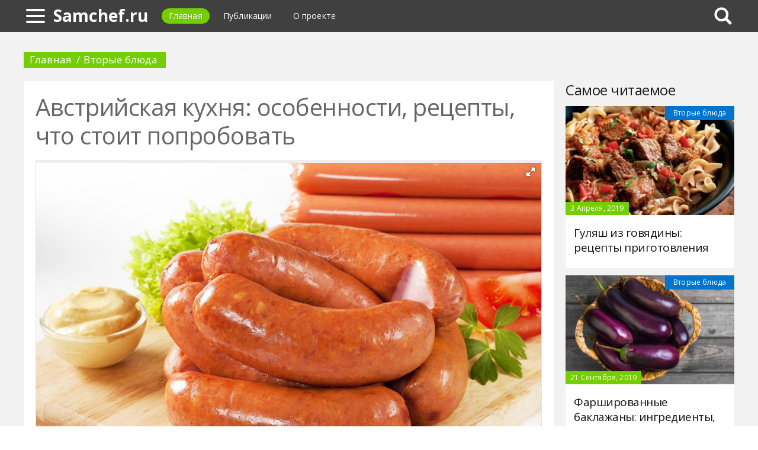

--- FILE ---
content_type: text/html; charset=UTF-8
request_url: https://samchef.ru/425952a-avstriyskaya-kuhnya-osobennosti-retseptyi-chto-stoit-poprobovat
body_size: 11322
content:
<!DOCTYPE html>
<html>
    <head>
        <title>Австрийская кухня: особенности, рецепты, что стоит попробовать - Samchef.ru</title>
                <meta name="description" content="Австрийцы считают еду не просто питанием, а важной частью традиций и национальной культуры. По статистике, чаще всего туристы отправляются в гастрономические туры именно в Австрию. Жители Вены всегда стремились к совершенству, поэтому собирали рецепты вкуснейших блюд со всего земного шара. Авторы кулинарных опусов считают, что именно в Вене можно отведать самые вкусные блюда." />
                        <meta name="keywords" content="австрийская кухня кофе по венски национальные блюда австрии" />
        <meta name="google-site-verification" content="9WbSqKG5CGc6DCyP-Kov9dF3-IkTEAOnLRGhdxM7t_E" />
<meta name="yandex-verification" content="b93f8cc4527e5a4e" />
        <meta charset="utf-8">
        <link rel="canonical" href="https://samchef.ru/425952a-avstriyskaya-kuhnya-osobennosti-retseptyi-chto-stoit-poprobovat" />
        <meta name="viewport" content="width=device-width, initial-scale=1">
        <meta http-equiv="X-UA-Compatible" content="IE=edge">
                <link rel="shortcut icon" type="image/png" href="/assets/icon/fav.png"/>
        <link rel="apple-touch-icon" sizes="120x120" href="/assets/icon/fav.png">
                <link rel="stylesheet" href="/css/global/style.css">
        <link rel="stylesheet" href="/css/global/manual.css">
        <!-- HTML5 Shim support of HTML5 elements--><!--[if lt IE 9]>
         <script src='https://cdn.jsdelivr.net/html5shiv/3.7.3/html5shiv.min.js'></script>
        <![endif]-->
                <script>
            window.jQuery || document.write("<script src='/js/vendor/jquery-3.1.1.min.js'><\/script>")
        </script>
                <link rel="image_src" href="/assets/i/ai/4/2/5/i/2862305.jpg" />
        <meta property="og:title" content="Австрийская кухня: особенности, рецепты, что стоит попробовать - Samchef.ru" />
        <meta property="og:type" content="article" />
        <meta property="og:site_name" content="Samchef.ru"/>
        <meta property="og:url" content="https://samchef.ru/425952a-avstriyskaya-kuhnya-osobennosti-retseptyi-chto-stoit-poprobovat" />
        <meta property="og:image" content="/assets/i/ai/4/2/5/i/2862305.jpg" />
                <meta property="og:image:width" content="1024" />
        <meta property="og:image:height" content="676" />
                <meta name="twitter:card" content="summary_large_image" />
        <meta property="twitter:image" content="/assets/i/ai/4/2/5/i/2862305.jpg" />
        <meta property="twitter:title" content="Австрийская кухня: особенности, рецепты, что стоит попробовать - Samchef.ru" />
        <meta property="twitter:site" content="@samchefru" />
        <meta property="twitter:creator" content="@samchefru" />
        <meta property="twitter:url" content="https://samchef.ru/425952a-avstriyskaya-kuhnya-osobennosti-retseptyi-chto-stoit-poprobovat" />                <script async src="https://www.googletagmanager.com/gtag/js?id=UA-121357525-1"></script>
            </head>
    <body>
        <div class="layout" id="layout">
            <nav class="pushmenu js-pushmenu">
    <button class="pushmenu__close js-close-pushmenu"></button>
    <div class="pushmenu__title">Разделы</div>
    <ul class="pushmenu__list">
        <li class="pushmenu__item"><a rel="nofollow" target="_blank" class="pushmenu__link" href="/login">Вход</a></li>
                <li class="pushmenu__item"><a class="pushmenu__link" href="/584c-second-courses">Вторые блюда</a></li>
                <li class="pushmenu__item"><a class="pushmenu__link" href="/593c-salads">Салаты</a></li>
                <li class="pushmenu__item"><a class="pushmenu__link" href="/585c-semimanufactures">Заготовоки</a></li>
                <li class="pushmenu__item"><a class="pushmenu__link" href="/591c-desserts">Десерты</a></li>
                <li class="pushmenu__item"><a class="pushmenu__link" href="/587c-dough-products">Изделия из теста </a></li>
                <li class="pushmenu__item"><a class="pushmenu__link" href="/586c-snacks">Закуски</a></li>
                <li class="pushmenu__item"><a class="pushmenu__link" href="/583c-first-courses">Первые блюда</a></li>
                <li class="pushmenu__item"><a class="pushmenu__link" href="/594c-recipes-for-multicookers">Рецепты для мультиварки</a></li>
                <li class="pushmenu__item"><a class="pushmenu__link" href="/592c-sauces">Соусы</a></li>
                <li class="pushmenu__item"><a class="pushmenu__link" href="/589c-beverages">Напитки</a></li>
                <li class="pushmenu__item"><a class="pushmenu__link" href="/588c-marinade">Маринад</a></li>
                <li class="pushmenu__item"><a class="pushmenu__link" href="/590c-condiments">Приправы</a></li>
            </ul>
</nav>
            <header class="header" id="header">
                <nav class="navbar">
                    <div class="navbar__wrap">
                        <a class="navbar__burger js-burger" href="#"><span class="navbar__burger-shape"></span></a>
                        <a class="navbar__logo" href="/" title="Главная">Samchef.ru</a>
                        <ul class="navbar__menu">
                            <li class="navbar__item"><a class="navbar__link is-active" href="/">Главная</a></li>
                            <li class="navbar__item"><a class="navbar__link" href="/latest">Публикации</a></li>
                            <li class="navbar__item"><a class="navbar__link" href="/about.html">О проекте</a></li>
                        </ul>
                                                <div class="navbar__search js-search-wrap">
                            <div class="search">
                                <input class="search__btn js-search-btn" type="submit">
                                <form class="search__form js-search-form">
                                    <div class="search__holder"><div class="ya-site-form ya-site-form_inited_no" onclick="return {'action':'https://samchef.ru/search','arrow':true,'bg':'#ffcc00','fontsize':12,'fg':'#000000','language':'ru','logo':'rb','publicname':'Yandex Site Search #2330515','suggest':true,'target':'_self','tld':'ru','type':2,'usebigdictionary':true,'searchid':2330515,'input_fg':'#000000','input_bg':'#ffffff','input_fontStyle':'normal','input_fontWeight':'normal','input_placeholder':null,'input_placeholderColor':'#000000','input_borderColor':'#7f9db9'}"><form action="https://yandex.ru/search/site/" method="get" target="_self" accept-charset="utf-8"><input type="hidden" name="searchid" value="2330515"/><input type="hidden" name="l10n" value="ru"/><input type="hidden" name="reqenc" value=""/><input type="search" name="text" value=""/><input type="submit" value="�����"/></form></div><style type="text/css">.ya-page_js_yes .ya-site-form_inited_no { display: none; }</style><script type="text/javascript">(function(w,d,c){var s=d.createElement('script'),h=d.getElementsByTagName('script')[0],e=d.documentElement;if((' '+e.className+' ').indexOf(' ya-page_js_yes ')===-1){e.className+=' ya-page_js_yes';}s.type='text/javascript';s.async=true;s.charset='utf-8';s.src=(d.location.protocol==='https:'?'https:':'http:')+'//site.yandex.net/v2.0/js/all.js';h.parentNode.insertBefore(s,h);(w[c]||(w[c]=[])).push(function(){Ya.Site.Form.init()})})(window,document,'yandex_site_callbacks');</script></div>
                                </form>
                            </div>
                        </div>
                                            </div>
                </nav>
            </header>
            <main class="main" id="main"><div class="page">
    <div class="page__full">
        <nav class="crumbs">
            <ul class="crumbs__list">
                <li class="crumbs__item"><a class="crumbs__link" href="/">Главная</a></li>
                <li class="crumbs__item"><a class="crumbs__link" href="/584c-second-courses">Вторые блюда</a></li>
            </ul>
        </nav>
    </div>
    <section class="page__content">
        <article class="content" itemscope="" itemtype="http://schema.org/Article">
            <h1 class="content__title">Австрийская кухня: особенности, рецепты, что стоит попробовать</h1>
                        <div class="content__image">
                <div class="fotorama" data-allowfullscreen="true" data-nav="thumbs" data-fit="contain" data-ratio="3/2" data-width="100%" data-keyboard="true" data-thumbmargin="0" data-shadows="true">
                                        <a href="/assets/i/ai/4/2/5/i/2862305.jpg"><img height="60" src="/assets/i/ai/4/2/5/i/2862305_thumb.jpg" /></a>
                                    </div>
            </div>
                        <ul class="content__meta">
                <li class="content__meta-date">6 Октября, 2018</li>
                <li class="content__meta-link">
                    <a class="content__meta-link-src" href="/584c-second-courses">Вторые блюда</a>
                </li>
                                <li class="content__meta-author">
                    <noindex>
                        <a rel="nofollow" href="https://fb.ru/author/43584" target="_blank">Ольга Ermolaeva</a>
                    </noindex>
                </li>
            </ul>
            <p>Австрийцы считают еду не просто питанием, а важной частью традиций и национальной культуры. По статистике, чаще всего туристы отправляются в гастрономические туры именно в Австрию. Жители Вены всегда стремились к совершенству, поэтому собирали рецепты вкуснейших блюд со всего земного шара. Авторы кулинарных опусов считают, что именно в Вене можно отведать самые вкусные блюда.</p> <h2>Исторические особенности</h2> <p>Австрийская кухня представляет собой достаточно любопытное явление. Существует всего лишь несколько блюд, которые можно было бы назвать исконно австрийскими. Остальные рецепты были заимствованы у многочисленных народов, с которыми велись войны. Гамбургская империя в свое время насчитывала около шестнадцати иностранных языков и объединила под своей крышей более пятидесяти миллионов человек. Неудивительно, что различные народности, их быт и особенности культуры так сильно повлияли на австрийскую кухню.</p> <h2>Заимствование &laquo;по-венски&raquo;</h2> <p>Если говорить о том, что объединяет все традиционные венские блюда, то это будут слова &laquo;сытно&raquo;, &laquo;бесхитростно&raquo; и &laquo;быстро&raquo;. Именно так можно охарактеризовать все австрийские блюда. Жители Австрии очень любят сытно и плотно покушать. Им важно, чтобы блюдо было не только быстрым в приготовлении, но и помогало быстро наесться. Именно поэтому здесь так ценится мясо. Австрийцы готовят баранину и свинину, домашнюю курицу и дичь, потроха и т. д.</p> <div class="photo" data-original="vienna-insight.at" data-author="Фото: "><img itemprop="image" alt="австрийская кухня" class="if uuid-2862301" src="/assets/i/ai/4/2/5/i/2862301.jpg" /></div> <p>Надо сказать, что большинство мясных блюд (и не только) были заимствованы австрийцами из традиционных кухонь других народов. Но спустя века рецепты приобрели приставку &laquo;по-венски&raquo; и стали практически национальными блюдами Австрии. Например, знаменитые на весь мир венские сосиски и колбаски. Любовь к этим продуктам пришла в Вену из Германии. А вот из Чехии прилетела любовь к приготовлению супов с клецками и мучных соусов. Густой гуляш по-австрийски появился сначала в Венгрии, а полента родилась в Италии.</p><p>Но сегодня давайте поговорим о тех блюдах, которые чаще всего готовятся в Австрии, имеют приставку &laquo;венский&raquo; и считаются главными компонентами национальной культуры.</p> <h2>Колбаски и сосиски</h2> <p>Они бывают совершено различными. Любят венцы и свиные тоненькие сосиски для гриля, и кровяную колбасу. Это и отличная закуска к пиву и полноценный ужин. Частенько в меню ресторанов можно встретить пункт Frankfurter. Это и будут знаменитые венские сосиски, которые много веков назад придумал мясник из Франкфурта Иоганн Ланер. Именно он первым смешал говяжий и свиной фарш. Заметьте, что сосиски &laquo;по-венски&raquo; не варят в воде, а обжаривают. Получается, надо отметить, достаточно жирное и калорийное блюдо.</p> <h2>Шницель</h2> <p>Какая австрийская кухня без венского шницеля! Появилось блюдо в середине девятнадцатого века. Называлось оно тогда &laquo;отбивной по-милански&raquo;. Но некоторые авторы кулинарных книг считают, что подобие венского шницеля подавалось в тавернах еще 400 лет назад. В настоящее время это классика жанра в любом венском ресторане. Блюдо представляет собой очень тонкую отбивную из парной телятины (может иногда использоваться свинина).</p> <div class="photo" data-original="wholefoodrepublic.com" data-author="Фото: "><img itemprop="image" alt="национальные блюда австрии" class="if uuid-2862317" src="/assets/i/ai/4/2/5/i/2862317.jpg" /></div> <p>Несмотря на то что блюдо готовится из тончайшей мясной вырезки, получается оно достаточно жирным. Этот пункт меню не для тех, кто сидит на диете или придерживается низкокалорийного питания. Тут мясной кусочек будет буквально плавать в жире.</p><p>Подается блюдо, как правило, с картофельным пюре. Также добавляется для красоты подачи долька лимона и свежие ярко-зеленые листья салата.</p> <h2>Тафельшпиц</h2> <p>Это, как говорят, было самое любимое блюдо императора Франца Йозефа I. Тафельшпиц представляет собой очень тоненький кусочек парной телятины или говядины, которая варится особым образом. Подается с пастой из острого хрена и бульоном из свежих овощей.</p> <div class="photo" data-original="www.chefkoch.de" data-author="Фото: "><img itemprop="image" alt="гуляш по австрийски" class="if uuid-2862320" src="/assets/i/ai/4/2/5/i/2862320.jpg" /></div> <h2>Грестль</h2> <p>Всем туристам, посетившим Австрию, обязательно рекомендуется попробовать грестль, который готовят в Тироле. Это блюдо относится к традиционной австрийской кухне и представляет собой настоящую крестьянскую пищу. В нем собраны все &laquo;представители&raquo; сельской кухни: свежая зелень, бекон (свинина), картофель, репчатый лук, тмин, болгарский перец сладкий (паприка).</p><p>Конечно, данное блюдо будет сильно контрастировать с ресторанными отбивными из нежнейшей телятины. Но это и есть настоящие австрийские блюда, как говорится, без прикрас и добавлений. Это те блюда, которые составляют практически ежедневный рацион жителя Австрии.</p> <h2>"Захер"</h2> <p>Если говорить про австрийскую кухню, то, конечно же, нельзя не упомянуть о сладких блюдах. Именно благодаря им она и прославилась на весь мир, как считают рестораторы и кулинарные критики. Практически по всему миру известны австрийские печенья, торты и рулеты. Что уж говорить о штруделе и именитом торте "Захер". Этот нежнейший десерт из шоколада с абрикосовой пропиткой навсегда покорил сердца сладкоежек.</p> <div class="photo" data-original="stepbystepgourmet.blogspot.com" data-author="Фото: "><img itemprop="image" alt="традиционная австрийская кухня" class="if uuid-2862321" src="/assets/i/ai/4/2/5/i/2862321.jpg" /></div> <p>Впервые приготовлен он был в 1832 году на придворной кухне принца Клеменса Меттенриха. Ему потребовался для приема особенный десерт, который способен был бы удивить гостей. Франц Захер, который в тот момент заменял заболевшего шеф-повара, приготовил десерт, который позднее был назван его именем.</p> <h2>Венский яблочный штрудель</h2> <p>Блюдо, которое на первый взгляд кажется простым и незамысловатым, известно на весь мир и любимо многими гурманами. Эта сладость из слоеного теста с яблоками появилась впервые в конце семнадцатого века. С тех пор хозяйки во всем мире балуют своих домочадцев вкуснейшим яблочным десертом.</p> <div class="photo" data-original="en.wikipedia.org" data-author="Фото: "><img itemprop="image" alt="венский яблочный штрудель" class="if uuid-2862323" src="/assets/i/ai/4/2/5/i/2862323.jpg" /></div> <h2>"Райндлинг"</h2> <p>Еще одно блюдо из серии &laquo;выпечка&raquo; - это пасхальный австрийский пирог "Райндлинг". Некоторые называют его кексом, другие именуют рулетом. На самом деле, как говорят австрийские кулинары, это кекс и рулет, так сказать, в одном лице. Сначала формируется длинный рулет, затем заворачивается в круг и запекается, как кекс.</p><p>Это классический пирог из традиционного дрожжевого теста. В качестве начинки можно использовать совершенно различные ингредиенты. Австрийские повара чаще всего кладут в него корицу, сухофрукты, изюм, орешки и курагу.</p> <div class="photo" data-original="www.jerseygardens.info" data-author="Фото: "><img itemprop="image" alt="рождественский пирог" class="if uuid-2862328" src="/assets/i/ai/4/2/5/i/2862328.jpg" /></div> <p>Попробуем приготовить венский национальный торт для Рождества. Для этого понадобятся следующие продукты:</p> <ul> <li>3,5 ст. ложки сахара;</li> <li>яйцо;</li> <li>17 г дрожжей свежих;</li> <li>280 мл молока;</li> <li>соль;</li> <li>ванилин;</li> <li>580 г муки.</li> </ul> <p>Чтобы приготовить начинку, следует взять:</p> <ul> <li>120 г сахара;</li> <li>60 г сливочного масла;</li> <li>По 60 г фиников, орешков, сухофруктов (любых);</li> <li>2 ложки коньяка.</li> </ul> <h2>Особенности приготовления пасхального пирога</h2> <p>Как мы уже говорили, практически все национальные блюда Австрии готовятся очень просто и быстро. Рождественский пирог не является исключением. Для начала, приготовим тесто. Берется небольшая емкость, в которой смешиваются дрожжи, сахарный песок и теплая вода. Пока дрожжи будут &laquo;подходить&raquo;, просеиваем муку и смешиваем ее с теплым молоком и водой. Поставим в тепло на 25 минут. Через указанный промежуток времени смешаем все ингредиенты для теста. Формируем комочек, накрываем его полотенцем и убираем в сторону на 15 минут.</p> <div class="photo" data-original="www.servus.com" data-author="Фото: "><img itemprop="image" alt="австрийский пасхальный пирог" class="if uuid-2862325" src="/assets/i/ai/4/2/5/i/2862325.jpg" /></div> <p>Сухофрукты (изюм, курагу и т. п.) заливаем кипятком. Затем просушиваем и смешиваем с сахаром и сливочным маслом. Если используются орешки, то их следует измельчить. Тесто раскатывается особым образом. Один край обязательно должен быть чуть длиннее и толще другого. Это делается для того, чтобы при закручивании в рулет тесто не порвалось и не продырявилось под весом начинки.</p><p>Смазываем тесто растопленным маслом сливочным при помощи кисти. Насыпаем сверху всю подготовленную начинку. Заворачиваем в рулет. Теперь помещаем его в специальную круглую формочку для выпекания. Готовим 25 минут при 190 градусах.</p> <h2>Венский ароматный кофе</h2> <p>Какой австрийский десерт без кофе по-венски! Для приготовления двух порций напитка потребуется:</p> <ul> <li>45 мл сливок;</li> <li>75 мл кофе;</li> <li>2 ложки сахара.</li> </ul> <p>Для приготовления в Австрии чаще всего используется кофе арабика (помол мелкий, обжарка средняя). Для венского кофе обязательно следует покупать зерна кофе без выбоин и сколов. Молоть зерна следует прямо перед приготовлением напитка, так сохранится максимум вкуса и аромата. Если есть возможность, то добавляйте домашние жирные сливки. Если купить таковые не получится, то можно взять магазинные 30 %.</p> <div class="photo" data-original="www.tasteofhome.com" data-author="Фото: "><img itemprop="image" alt="кофе по венски" class="if uuid-2862299" src="/assets/i/ai/4/2/5/i/2862299.jpg" /></div> <p>Подается кофе по-венски в подогретых чашках из фарфора. Причем важно, чтобы стенки чашки были достаточно толстыми. Напиток должен долгое время оставаться теплым. Чем меньше тепла отдается в окружающую среду, тем лучше. В некоторых рецептах допускается добавлять в венский кофе корицу, цедру апельсина или лимона, мускатный орех. Можно также использовать подтаявшее мороженое или взбитые сливки.</p> <h2>Курица по-австрийски</h2> <p>Еще один рецепт, которым нельзя не поделиться &ndash; курица по-венски. Готовится оно очень быстро, ингредиенты доступные и понятные, процесс под силу даже начинающим хозяйкам.</p><p>Продукты для блюда:</p> <ul> <li>куриные голени;</li> <li>ложка лимонного сока;</li> <li>3 ложки панировочных сухарей;</li> <li>столько же муки;</li> <li>соль;</li> <li>масло;</li> <li>перец молотый;</li> <li>яйцо.</li> </ul> <div class="photo" data-original="chelseawinter.co.nz" data-author="Фото: "><img itemprop="image" alt="курица по венски" class="if uuid-2862333" src="/assets/i/ai/4/2/5/i/2862333.jpg" /></div> <p>Смешайте панировочные сухари с солью, мукой и молотым перцем. Куриные голени замаринуйте на десять минут в лимонном соке. Обмакивайте мясо в яйце и панировочной смеси. Обжаривайте в небольшом количестве масла (можно использовать и оливковое). Как только появится румяная корочка, курица готова. Казалось бы, никакого секрета нет, но лимонная панировка очень многое дает данному блюду. А использовать лимонный сок для маринования куриного мяса перед жаркой впервые придумали именно австрийцы.</p>        </article>
                <aside class="page__block">
            <section class="group">
                <h2 class="group__subtitle">Похожие статьи</h2>
                <div class="group__list group__list--flex">
                                        <div class="substrate u-third">
                        <div class="substrate__category">Вторые блюда</div>
                        <a class="substrate__image substrate__image--bg" href="/447174a-kurinaya-grudka-retseptyi-variantyi-prigotovleniya-poleznyie-sovetyi" style="background-image:url(/assets/i/ai/4/4/7/i/3025904_block.jpg);"></a>
                        <div class="substrate__holder">
                            <h3 class="substrate__title"><a class="substrate__title-link" href="/447174a-kurinaya-grudka-retseptyi-variantyi-prigotovleniya-poleznyie-sovetyi">Куриная грудка: рецепты, варианты приготовления, полезные советы</a></h3>
                        </div>
                        <a class="substrate__link" href="/447174a-kurinaya-grudka-retseptyi-variantyi-prigotovleniya-poleznyie-sovetyi"></a>
                    </div>
                                        <div class="substrate u-third">
                        <div class="substrate__category">Вторые блюда</div>
                        <a class="substrate__image substrate__image--bg" href="/430921a-tushenaya-kapusta-ingredientyi-retsept-s-foto-osobennosti-prigotovleniya" style="background-image:url(/assets/i/ai/4/3/0/i/2903365_block.jpg);"></a>
                        <div class="substrate__holder">
                            <h3 class="substrate__title"><a class="substrate__title-link" href="/430921a-tushenaya-kapusta-ingredientyi-retsept-s-foto-osobennosti-prigotovleniya">Тушеная капуста: ингредиенты, рецепт с фото, особенности приготовления</a></h3>
                        </div>
                        <a class="substrate__link" href="/430921a-tushenaya-kapusta-ingredientyi-retsept-s-foto-osobennosti-prigotovleniya"></a>
                    </div>
                                        <div class="substrate u-third">
                        <div class="substrate__category">Вторые блюда</div>
                        <a class="substrate__image substrate__image--bg" href="/476583a-omlet-v-duhovke-variantyi-prigotovleniya-ingredientyi-retseptyi" style="background-image:url(/assets/i/ai/4/7/6/i/3271081_block.jpg);"></a>
                        <div class="substrate__holder">
                            <h3 class="substrate__title"><a class="substrate__title-link" href="/476583a-omlet-v-duhovke-variantyi-prigotovleniya-ingredientyi-retseptyi">Омлет в духовке: варианты приготовления, ингредиенты, рецепты</a></h3>
                        </div>
                        <a class="substrate__link" href="/476583a-omlet-v-duhovke-variantyi-prigotovleniya-ingredientyi-retseptyi"></a>
                    </div>
                                        <div class="substrate u-third">
                        <div class="substrate__category">Вторые блюда</div>
                        <a class="substrate__image substrate__image--bg" href="/475278a-myaso-v-duhovke-variantyi-prigotovleniya-originalnyie-retseptyi" style="background-image:url(/assets/i/ai/4/7/5/i/3258969_block.jpg);"></a>
                        <div class="substrate__holder">
                            <h3 class="substrate__title"><a class="substrate__title-link" href="/475278a-myaso-v-duhovke-variantyi-prigotovleniya-originalnyie-retseptyi">Мясо в духовке: варианты приготовления, оригинальные рецепты</a></h3>
                        </div>
                        <a class="substrate__link" href="/475278a-myaso-v-duhovke-variantyi-prigotovleniya-originalnyie-retseptyi"></a>
                    </div>
                                        <div class="substrate u-third">
                        <div class="substrate__category">Вторые блюда</div>
                        <a class="substrate__image substrate__image--bg" href="/476672a-lyulya-kebab-ingredientyi-retseptyi-osobennosti-prigotovleniya" style="background-image:url(/assets/i/ai/4/7/6/i/3271816_block.jpg);"></a>
                        <div class="substrate__holder">
                            <h3 class="substrate__title"><a class="substrate__title-link" href="/476672a-lyulya-kebab-ingredientyi-retseptyi-osobennosti-prigotovleniya">Люля-кебаб: ингредиенты, рецепты, особенности приготовления</a></h3>
                        </div>
                        <a class="substrate__link" href="/476672a-lyulya-kebab-ingredientyi-retseptyi-osobennosti-prigotovleniya"></a>
                    </div>
                                        <div class="substrate u-third">
                        <div class="substrate__category">Вторые блюда</div>
                        <a class="substrate__image substrate__image--bg" href="/476862a-svinina-v-duhovke-prostyie-i-vkusnyie-retseptyi" style="background-image:url(/assets/i/ai/4/7/6/i/3273042_block.jpg);"></a>
                        <div class="substrate__holder">
                            <h3 class="substrate__title"><a class="substrate__title-link" href="/476862a-svinina-v-duhovke-prostyie-i-vkusnyie-retseptyi">Свинина в духовке: простые и вкусные рецепты</a></h3>
                        </div>
                        <a class="substrate__link" href="/476862a-svinina-v-duhovke-prostyie-i-vkusnyie-retseptyi"></a>
                    </div>
                                    </div>
            </section>
        </aside>
            </section>
</div>
<aside class="page__sidebar">
    <section class="page__block">
        <div class="group group--flex">
            <h2 class="group__subtitle">Самое читаемое</h2>
            <div class="group__list">
                                <div class="dado dado--sidebar">
                    <div class="dado__holder">
                        <a class="dado__category-link" href="/584c-second-courses">
                            <span class="dado__category-src">Вторые блюда</span>
                        </a>
                        <a class="dado__image" href="/453580a-gulyash-iz-govyadinyi-retseptyi-prigotovleniya" style="background-image: url(/assets/i/ai/4/5/3/i/3081533_block.jpg);"></a>
                        <time class="dado__time">3 Апреля, 2019</time>
                    </div>
                    <div class="dado__info">
                        <h2 class="dado__title"><a class="dado__title-link" href="/453580a-gulyash-iz-govyadinyi-retseptyi-prigotovleniya">Гуляш из говядины: рецепты приготовления</a></h2>
                    </div>
                </div>
                                <div class="dado dado--sidebar">
                    <div class="dado__holder">
                        <a class="dado__category-link" href="/584c-second-courses">
                            <span class="dado__category-src">Вторые блюда</span>
                        </a>
                        <a class="dado__image" href="/475444a-farshirovannyie-baklajanyi-ingredientyi-retsept-s-foto-sovetyi-po-prigotovleniyu" style="background-image: url(/assets/i/ai/4/7/5/i/3261773_block.jpg);"></a>
                        <time class="dado__time">21 Сентября, 2019</time>
                    </div>
                    <div class="dado__info">
                        <h2 class="dado__title"><a class="dado__title-link" href="/475444a-farshirovannyie-baklajanyi-ingredientyi-retsept-s-foto-sovetyi-po-prigotovleniyu">Фаршированные баклажаны: ингредиенты, рецепт с фото, советы по приготовлению</a></h2>
                    </div>
                </div>
                                <div class="dado dado--sidebar">
                    <div class="dado__holder">
                        <a class="dado__category-link" href="/584c-second-courses">
                            <span class="dado__category-src">Вторые блюда</span>
                        </a>
                        <a class="dado__image" href="/476946a-kak-prigotovit-kurinuyu-pechen-retseptyi-samyih-vkusnyih-blyud" style="background-image: url(/assets/i/ai/4/7/6/i/3274488_block.jpg);"></a>
                        <time class="dado__time">7 Января, 2020</time>
                    </div>
                    <div class="dado__info">
                        <h2 class="dado__title"><a class="dado__title-link" href="/476946a-kak-prigotovit-kurinuyu-pechen-retseptyi-samyih-vkusnyih-blyud">Как приготовить куриную печень: рецепты самых вкусных блюд</a></h2>
                    </div>
                </div>
                                <div class="dado dado--sidebar">
                    <div class="dado__holder">
                        <a class="dado__category-link" href="/584c-second-courses">
                            <span class="dado__category-src">Вторые блюда</span>
                        </a>
                        <a class="dado__image" href="/475143a-brokkoli-retseptyi-prigotovleniya-vkusnyie-i-poleznyie-blyuda-iz-brokkoli" style="background-image: url(/assets/i/ai/4/7/5/i/3258515_block.jpg);"></a>
                        <time class="dado__time">10 Сентября, 2019</time>
                    </div>
                    <div class="dado__info">
                        <h2 class="dado__title"><a class="dado__title-link" href="/475143a-brokkoli-retseptyi-prigotovleniya-vkusnyie-i-poleznyie-blyuda-iz-brokkoli">Брокколи: рецепты приготовления. Вкусные и полезные блюда из брокколи</a></h2>
                    </div>
                </div>
                                <div class="dado dado--sidebar">
                    <div class="dado__holder">
                        <a class="dado__category-link" href="/584c-second-courses">
                            <span class="dado__category-src">Вторые блюда</span>
                        </a>
                        <a class="dado__image" href="/475738a-kotletyi-v-duhovke-retseptyi-prigotovleniya-s-foto" style="background-image: url(/assets/i/ai/4/7/5/i/3263872_block.jpg);"></a>
                        <time class="dado__time">25 Сентября, 2019</time>
                    </div>
                    <div class="dado__info">
                        <h2 class="dado__title"><a class="dado__title-link" href="/475738a-kotletyi-v-duhovke-retseptyi-prigotovleniya-s-foto">Котлеты в духовке: рецепты приготовления с фото</a></h2>
                    </div>
                </div>
                                <div class="dado dado--sidebar">
                    <div class="dado__holder">
                        <a class="dado__category-link" href="/584c-second-courses">
                            <span class="dado__category-src">Вторые блюда</span>
                        </a>
                        <a class="dado__image" href="/429846a-shashlyik-iz-svininyi-retseptyi-vidyi-marinadov-osobennosti-zamachivaniya-i-sekretyi-vkusnogo-shashlyika" style="background-image: url(/assets/i/ai/4/2/9/i/2892414_block.jpg);"></a>
                        <time class="dado__time">11 Октября, 2018</time>
                    </div>
                    <div class="dado__info">
                        <h2 class="dado__title"><a class="dado__title-link" href="/429846a-shashlyik-iz-svininyi-retseptyi-vidyi-marinadov-osobennosti-zamachivaniya-i-sekretyi-vkusnogo-shashlyika">Шашлык из свинины: рецепты, виды маринадов, особенности замачивания и секреты вкусного шашлыка</a></h2>
                    </div>
                </div>
                                <div class="dado dado--sidebar">
                    <div class="dado__holder">
                        <a class="dado__category-link" href="/584c-second-courses">
                            <span class="dado__category-src">Вторые блюда</span>
                        </a>
                        <a class="dado__image" href="/475278a-myaso-v-duhovke-variantyi-prigotovleniya-originalnyie-retseptyi" style="background-image: url(/assets/i/ai/4/7/5/i/3258969_block.jpg);"></a>
                        <time class="dado__time">15 Сентября, 2019</time>
                    </div>
                    <div class="dado__info">
                        <h2 class="dado__title"><a class="dado__title-link" href="/475278a-myaso-v-duhovke-variantyi-prigotovleniya-originalnyie-retseptyi">Мясо в духовке: варианты приготовления, оригинальные рецепты</a></h2>
                    </div>
                </div>
                                <div class="dado dado--sidebar">
                    <div class="dado__holder">
                        <a class="dado__category-link" href="/584c-second-courses">
                            <span class="dado__category-src">Вторые блюда</span>
                        </a>
                        <a class="dado__image" href="/475640a-chto-prigotovit-na-zavtrak-retseptyi-vkusnyih-i-poleznyih-blyud" style="background-image: url(/assets/i/ai/4/7/5/i/3263371_block.jpg);"></a>
                        <time class="dado__time">23 Сентября, 2019</time>
                    </div>
                    <div class="dado__info">
                        <h2 class="dado__title"><a class="dado__title-link" href="/475640a-chto-prigotovit-na-zavtrak-retseptyi-vkusnyih-i-poleznyih-blyud">Что приготовить на завтрак: рецепты вкусных и полезных блюд</a></h2>
                    </div>
                </div>
                                <div class="dado dado--sidebar">
                    <div class="dado__holder">
                        <a class="dado__category-link" href="/584c-second-courses">
                            <span class="dado__category-src">Вторые блюда</span>
                        </a>
                        <a class="dado__image" href="/476583a-omlet-v-duhovke-variantyi-prigotovleniya-ingredientyi-retseptyi" style="background-image: url(/assets/i/ai/4/7/6/i/3271081_block.jpg);"></a>
                        <time class="dado__time">18 Октября, 2019</time>
                    </div>
                    <div class="dado__info">
                        <h2 class="dado__title"><a class="dado__title-link" href="/476583a-omlet-v-duhovke-variantyi-prigotovleniya-ingredientyi-retseptyi">Омлет в духовке: варианты приготовления, ингредиенты, рецепты</a></h2>
                    </div>
                </div>
                                <div class="dado dado--sidebar">
                    <div class="dado__holder">
                        <a class="dado__category-link" href="/584c-second-courses">
                            <span class="dado__category-src">Вторые блюда</span>
                        </a>
                        <a class="dado__image" href="/446372a-gulyash-iz-svininyi-s-podlivkoy-retsept-ingredientyi-etapyi-prigotovleniya" style="background-image: url(/assets/i/ai/4/4/6/i/3028207_block.jpg);"></a>
                        <time class="dado__time">19 Марта, 2019</time>
                    </div>
                    <div class="dado__info">
                        <h2 class="dado__title"><a class="dado__title-link" href="/446372a-gulyash-iz-svininyi-s-podlivkoy-retsept-ingredientyi-etapyi-prigotovleniya">Гуляш из свинины с подливкой: рецепт, ингредиенты, этапы приготовления</a></h2>
                    </div>
                </div>
                            </div>
        </div>
    </section>
</aside>
            </main>
            <button class="scroll-top is-hidden js-scrolltop"></button>
        </div>
        <footer class="footer" id="footer" role="contentinfo">
            <div class="footer__wrap">
                <p class="footer__info">&copy; Samchef.ru 2026</p>
                <nav class="footer__nav">
                    <ul class="footer__nav-list">
                        <li class="footer__nav-item"><a class="footer__nav-link" href="/about.html">О проекте</a></li>
                                                <li class="footer__nav-item"><a class="footer__nav-link" href="/feedback.html">Обратная связь</a></li>                    </ul>
                </nav>
            </div>
        </footer>
        <script src="/js/global/app.js"></script>
        <script src="/js/global/ui.js"></script>
        <script type="text/javascript" src="/js/vendor/fotorama.js"></script>
                <script type="text/javascript">        new Image().src = "//counter.yadro.ru/hit;Multisite?t26.6;r"+escape(document.referrer)+((typeof(screen)=="undefined")?"":";s"+screen.width+"*"+screen.height+"*"+(screen.colorDepth?screen.colorDepth:screen.pixelDepth))+";u"+escape(document.URL)+";h"+escape(document.title.substring(0,150))+";"+Math.random();
                !function(e,t,a){(t[a]=t[a]||[]).push(function(){try{t.yaCounter50502169=new Ya.Metrika2({id:50502169,clickmap:!0,trackLinks:!0,accurateTrackBounce:!0,webvisor:!0})}catch(e){}});var c=e.getElementsByTagName("script")[0],n=e.createElement("script"),r=function(){c.parentNode.insertBefore(n,c)};n.type="text/javascript",n.async=!0,n.src="https://mc.yandex.ru/metrika/tag.js","[object Opera]"==t.opera?e.addEventListener("DOMContentLoaded",r,!1):r()}(document,window,"yandex_metrika_callbacks2");
                function gtag(){dataLayer.push(arguments)}window.dataLayer=window.dataLayer||[],gtag("js",new Date),gtag("config","UA-126574957-1");
        </script>
            </body>
</html>